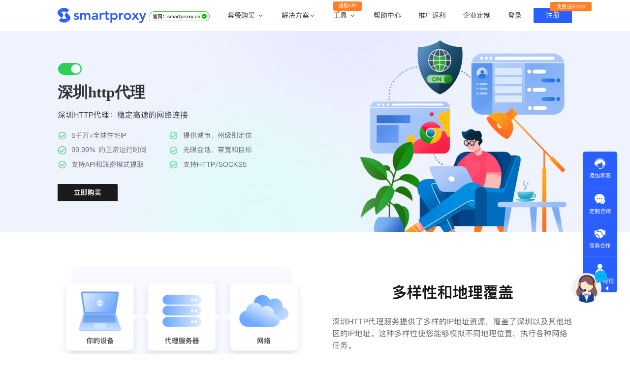

--- FILE ---
content_type: text/html; charset=utf-8
request_url: https://www.smartproxy.cn/%E6%B7%B1%E5%9C%B3http%E4%BB%A3%E7%90%86
body_size: 16590
content:
<!DOCTYPE html><html lang="cn"><head>
    <title>深圳HTTP代理-SmartProxy官网-可靠的的网络代理服务</title><meta charset="utf-8"><meta name="viewport" content="width=device-width, initial-scale=1, maximum-scale=1, minimum-scale=1,user-scalable=no, minimal-ui"><meta name="format-detection" content="telephone=no"><meta data-hid="charset" charset="utf-8"><meta data-hid="mobile-web-app-capable" name="mobile-web-app-capable" content="yes"><meta data-hid="apple-mobile-web-app-title" name="apple-mobile-web-app-title" content="Smartproxy"><meta data-hid="og:type" name="og:type" property="og:type" content="website"><meta data-hid="og:title" name="og:title" property="og:title" content="Smartproxy"><meta data-hid="og:site_name" name="og:site_name" property="og:site_name" content="Smartproxy"><meta data-hid="description" name="description" content="选择SmartProxy官网的深圳HTTP代理，获得可靠的网络代理服务，确保您的网络访问更稳定和快速，满足各种在线活动需求。"><meta data-hid="keywords" name="keywords" content="深圳http代理"><meta itemprop="name" content="深圳HTTP代理-SmartProxy官网-可靠的的网络代理服务"><meta name="twitter:title" content="深圳HTTP代理-SmartProxy官网-可靠的的网络代理服务"><meta name="og:title" content="深圳HTTP代理-SmartProxy官网-可靠的的网络代理服务"><meta name="twitter:description" content="选择SmartProxy官网的深圳HTTP代理，获得可靠的网络代理服务，确保您的网络访问更稳定和快速，满足各种在线活动需求。"><meta name="og:description" content="选择SmartProxy官网的深圳HTTP代理，获得可靠的网络代理服务，确保您的网络访问更稳定和快速，满足各种在线活动需求。"><link rel="icon" type="image/x-icon" href="/favicon.ico"><link data-hid="shortcut-icon" rel="shortcut icon" href="/_nuxt/icons/icon_64x64.db18f6.png"><link data-hid="apple-touch-icon" rel="apple-touch-icon" href="/_nuxt/icons/icon_512x512.db18f6.png" sizes="512x512"><link rel="manifest" href="/_nuxt/manifest.e98b9e47.json" data-hid="manifest"><link rel="alternate" href="https://www.smartproxy.org/" hreflang="en"><link rel="alternate" href="https://www.smartproxy.ai/" hreflang="en"><link rel="alternate" href="https://www.smartproxy.ca/" hreflang="en"><link rel="alternate" href="https://www.smartproxy.es/" hreflang="es"><link rel="alternate" href="https://www.smartproxy.fr/" hreflang="fr"><link rel="alternate" href="https://www.smartproxy.tw/" hreflang="zh-Hant"><link rel="alternate" href="https://www.smartproxy.id/" hreflang="id"><link rel="alternate" href="https://www.smartproxy.in/" hreflang="hi"><link rel="alternate" href="https://www.smartproxy.it/" hreflang="it"><link rel="alternate" href="https://www.smartproxy.jp/" hreflang="ja"><link rel="alternate" href="https://www.smartproxy.kr/" hreflang="ko"><link rel="alternate" href="https://www.smartproxy.ma/" hreflang="ar"><link rel="alternate" href="https://www.smartproxy.mx/" hreflang="es-MX"><link rel="alternate" href="https://www.smartproxy.nl/" hreflang="nl"><link rel="alternate" href="https://www.smartproxy.ph/" hreflang="fil-PH"><link rel="alternate" href="https://www.smartproxy.ru/" hreflang="ru"><link rel="alternate" href="https://www.smartproxy.se/" hreflang="sv"><link rel="alternate" href="https://www.smartproxy.hk/" hreflang="zh-HK"><link rel="alternate" href="https://www.smartproxy.vn/" hreflang="vi"><link rel="alternate" hreflang="x-default" href="https://www.smartproxy.cn/%E6%B7%B1%E5%9C%B3http%E4%BB%A3%E7%90%86"><link rel="canonical" href="https://www.smartproxy.cn/深圳http代理/"><script data-n-head="ssr" src="https://hm.baidu.com/hm.js?2da26d9659b17ab870d42093701e4508" async="" defer=""></script><script data-n-head="ssr" src="https://lib.baomitu.com/echarts/5.0.2/echarts.common.js" async="" defer=""></script><script data-n-head="ssr" src="/js/ie.js" type="text/javascript" async="" defer="" charset="utf-8"></script><script data-n-head="ssr" src="/js/flexible.js" type="text/javascript"></script><script data-n-head="ssr" src="https://bqq.gtimg.com/da_market/aes.js" async=""></script><script data-n-head="ssr" src="https://www.googletagmanager.com/gtag/js?id=AW-10967626642" async=""></script><link rel="preload" href="/_nuxt/0e1a00d.js" as="script"><link rel="preload" href="/_nuxt/3e7ebaf.js" as="script"><link rel="preload" href="/_nuxt/css/9b305cf.css" as="style"><link rel="preload" href="/_nuxt/36ac35d.js" as="script"><link rel="preload" href="/_nuxt/b9dd734.js" as="script"><link rel="stylesheet" href="/_nuxt/css/9b305cf.css">
  </head>
  <body>
    <div data-server-rendered="true" id="__nuxt"><!----><div id="__layout"><div class="default" data-v-7f11bc84=""><div class="keyword" data-v-7f11bc84=""><div class="navigation" data-v-9ce495b2=""><div class="size_web" style="width:19.35483870967742rem;display:;" data-v-9ce495b2=""><a href="/" class="logo nuxt-link-active" data-v-9ce495b2=""><img alt="smartproxy" src="/_nuxt/img/logo1.1af8601.png" class="logo_icon" data-v-9ce495b2=""></a> <div class="nav" data-v-9ce495b2=""><a href="/buy/dynamic" data-v-9ce495b2="">套餐购买
        <img alt="smartproxy" src="[data-uri]" class="sanjiao" data-v-9ce495b2=""></a> <!----> <ul class="sub_nav sub3" style="transform: translateY(-1px)" data-v-9ce495b2=""><li data-v-9ce495b2=""><a href="/buy/dynamic" class="son" data-v-9ce495b2="">动态住宅代理
            <img alt="smartproxy" src="/_nuxt/img/head_free1000.54b5bd3.png" class="icon icon1000" data-v-9ce495b2=""></a></li> <li data-v-9ce495b2=""><a href="/buy/static" class="son" data-v-9ce495b2="">静态住宅代理</a></li></ul></div> <div class="nav" data-v-9ce495b2=""><a href="/solution/dynamic" data-v-9ce495b2="">解决方案</a> <img alt="smartproxy" src="[data-uri]" class="sanjiao" data-v-9ce495b2=""> <ul class="sub_nav sub3" style="left: -57px; transform: translateY(-1px)" data-v-9ce495b2=""><li data-v-9ce495b2=""><a href="/solution/dynamic" class="son" data-v-9ce495b2="">动态住宅代理
            <img alt="smartproxy" src="[data-uri]" class="icon hot1" data-v-9ce495b2=""></a></li> <li data-v-9ce495b2=""><a href="/solution/static" class="son" data-v-9ce495b2="">静态住宅代理
            <img alt="smartproxy" src="[data-uri]" class="icon hot2" data-v-9ce495b2=""></a></li></ul></div> <div class="nav" data-v-9ce495b2=""><a href="/instrument/account" data-v-9ce495b2="">工具
        <img alt="smartproxy" src="[data-uri]" class="sanjiao" data-v-9ce495b2=""></a> <div class="sign" data-v-9ce495b2="">提取API</div> <ul class="sub_nav sub2" data-v-9ce495b2=""><li data-v-9ce495b2=""><a href="/instrument/account" class="son" data-v-9ce495b2="">账密提取
            <img alt="smartproxy" src="[data-uri]" class="icon hot1" data-v-9ce495b2=""></a></li> <li data-v-9ce495b2=""><a href="/instrument/api" class="son" data-v-9ce495b2="">API提取</a></li> <li data-v-9ce495b2=""><a href="/instrument/country" class="son" data-v-9ce495b2="">全球地区</a></li></ul></div> <a href="/help" class="nav" data-v-9ce495b2="">
      帮助中心
    </a> <a href="/promotion" class="nav" data-v-9ce495b2="">
      推广返利
    </a> <a href="/customization" class="nav" data-v-9ce495b2="">
      企业定制
    </a> <div class="btn_area" data-v-9ce495b2=""><a href="/login" class="nav login" data-v-9ce495b2=""><span data-v-9ce495b2="">登录</span></a> <a href="/regist" class="regist" data-v-9ce495b2="">注册</a> <div class="free" style="display:;" data-v-9ce495b2="">免费送500M</div> <div class="login" style="display:none;" data-v-9ce495b2=""><a href="/usercenter/main" class="phone" data-v-9ce495b2="">用户名</a> <span class="logout" data-v-9ce495b2="">退出</span></div></div></div> <div class="size_phone" data-v-9ce495b2=""><div class="phone_header" data-v-9ce495b2=""><a href="/" class="logo nuxt-link-active" data-v-9ce495b2=""><img alt="smartproxy" src="/_nuxt/img/logo1.1af8601.png" class="logo_icon" data-v-9ce495b2=""></a> <img alt="smartproxy" src="[data-uri]" class="menu" data-v-9ce495b2=""></div> <div class="phone_nav" data-v-9ce495b2=""><div class="phone_header" data-v-9ce495b2=""><div class="logo_icon" data-v-9ce495b2=""><img alt="smartproxy" src="/_nuxt/img/logo.4a339a9.png" class="logo2" data-v-9ce495b2=""></div> <img alt="smartproxy" src="[data-uri]" class="menu" data-v-9ce495b2=""></div> <!----> <div class="btns" style="display:;" data-v-9ce495b2=""><a href="/regist" class="btn reg" data-v-9ce495b2="">注册</a> <a href="/login" class="btn" data-v-9ce495b2="">登录</a></div> <div class="login_info" style="display:none;" data-v-9ce495b2=""><a href="javascript:void(0)" data-v-9ce495b2="">用户名</a> <img alt="smartproxy" src="/_nuxt/img/logout.c99d1ff.png" data-v-9ce495b2=""></div></div></div></div> <!----> <div class="tools" data-v-74b2f0f5=""><div class="mainContent" data-v-74b2f0f5=""><div class="banner" data-v-74b2f0f5=""><div class="icon_box" data-v-74b2f0f5=""><img alt="深圳http代理" src="/_nuxt/img/banner_icon.fd38cf8.png" class="banner_icon animate__animated animate__backInRight animate__delay-1s" data-v-74b2f0f5=""></div> <div class="content" data-v-74b2f0f5=""><div class="w1200" data-v-74b2f0f5=""><div class="btn_icon animate__animated animate__fadeInDown animate__delay-1s" data-v-74b2f0f5=""></div> <h1 class="title animate__animated animate__fadeInDown animate__delay-1s" data-v-74b2f0f5="">深圳http代理</h1> <h3 class="sub animate__animated animate__fadeInDown animate__delay-2s" data-v-74b2f0f5="">深圳HTTP代理：稳定高速的网络连接</h3> <div class="list" data-v-74b2f0f5=""><div class="item animate__animated animate__zoomIn" data-v-74b2f0f5="">5千万+全球住宅IP</div><div class="item animate__animated animate__zoomIn" data-v-74b2f0f5="">提供城市、州级别定位</div><div class="item animate__animated animate__zoomIn" data-v-74b2f0f5="">99.99% 的正常运行时间</div><div class="item animate__animated animate__zoomIn" data-v-74b2f0f5="">无限会话、带宽和目标</div><div class="item animate__animated animate__zoomIn" data-v-74b2f0f5="">支持API和账密模式提取</div><div class="item animate__animated animate__zoomIn" data-v-74b2f0f5="">支持HTTP/SOCKS5</div></div> <a href="/buy/dynamic" data-v-74b2f0f5=""><div class="buy" data-v-74b2f0f5="">立即购买</div></a></div></div></div> <section class="section" data-v-74b2f0f5=""><div class="reason" data-v-74b2f0f5=""><img src="/_nuxt/img/section1_pic.b4b500d.png" alt="深圳http代理" class="reason_icon" data-v-74b2f0f5=""> <div class="list" data-v-74b2f0f5=""><h2 class="title wow animate__animated animate__fadeInDown animate__delay-1s" data-v-74b2f0f5="">多样性和地理覆盖</h2> <div class="det" data-v-74b2f0f5="">深圳HTTP代理服务提供了多样的IP地址资源，覆盖了深圳以及其他地区的IP地址。这种多样性使您能够模拟不同地理位置，执行各种网络任务。</div></div></div> <div class="reason" data-v-74b2f0f5=""><div class="list list2" data-v-74b2f0f5=""><h2 class="title wow animate__animated animate__fadeInDown animate__delay-1s" data-v-74b2f0f5="">速度和性能</h2> <div class="det" data-v-74b2f0f5="">深圳HTTP代理通常由高性能服务器支持，以确保快速且稳定的连接。这对于需要高速下载、流媒体观看或其他网络活动的用户来说非常重要。</div></div> <img src="/_nuxt/img/section_pic2.46b9172.png" alt="深圳http代理" class="reason_icon2" data-v-74b2f0f5=""></div></section> <div class="agencyScheme" style="padding-top:60px;" data-v-94c022ea="" data-v-74b2f0f5=""><!----> <!----> <div class="componentTitle wow animate__animated animate__fadeInDown animate__delay-1s" data-v-94c022ea="">海外IP代理类型</div> <div class="main" data-v-94c022ea=""><div class="scheme wow animate__animated animate__delay-1s animate__backInLeft" data-v-94c022ea=""><div class="scheme_header" data-v-94c022ea=""><img src="/_nuxt/img/change.b053aed.png" width="32" height="32" alt="smartproxy" data-v-94c022ea=""> <span data-v-94c022ea="">动态住宅代理</span></div> <p data-v-94c022ea="">动态住宅代理来自世界各个国家地区的真实家庭住宅IP，无限并发会话、可定位国家、城市、ip有效期、不限带宽，只按照流量计费，不收取额外费用。</p> <ul data-v-94c022ea=""><li data-v-94c022ea=""><img src="/_nuxt/img/box_yes.11fed0c.png" width="20" height="20" alt="smartproxy" data-v-94c022ea=""> <span data-v-94c022ea="">城市和州级定位</span></li><li data-v-94c022ea=""><img src="/_nuxt/img/box_yes.11fed0c.png" width="20" height="20" alt="smartproxy" data-v-94c022ea=""> <span data-v-94c022ea="">无限会话、带宽和目标</span></li><li data-v-94c022ea=""><img src="/_nuxt/img/box_yes.11fed0c.png" width="20" height="20" alt="smartproxy" data-v-94c022ea=""> <span data-v-94c022ea="">自定义IP时长</span></li><li data-v-94c022ea=""><img src="/_nuxt/img/box_yes.11fed0c.png" width="20" height="20" alt="smartproxy" data-v-94c022ea=""> <span data-v-94c022ea="">支持API和账密模式提取</span></li></ul> <div class="handle" data-v-94c022ea=""><span data-v-94c022ea="">最适合:</span> <div class="handle_text" data-v-94c022ea="">跨境电商、社交媒体、广告验证、品牌保护、市场调查、旅费信息整合、搜索引擎优化、网站测试、收集股市数据、邮件保护</div></div> <a href="/buy/dynamic" class="scheme_btn" data-v-94c022ea="">购买动态住宅IP</a></div><div class="scheme wow animate__animated animate__delay-1s animate__backInRight" data-v-94c022ea=""><div class="scheme_header" data-v-94c022ea=""><img src="/_nuxt/img/static.5d33cf5.png" width="32" height="32" alt="smartproxy" data-v-94c022ea=""> <span data-v-94c022ea="">静态住宅代理</span></div> <p data-v-94c022ea="">静态住宅代理又称运营商IP/原生IP，是海外运营商计划分配给家庭用户，空闲下来的IP，属性是住宅ip，这种资源价格昂贵、资源稀缺、IP纯净度较高。</p> <ul data-v-94c022ea=""><li data-v-94c022ea=""><img src="/_nuxt/img/box_yes.11fed0c.png" width="20" height="20" alt="smartproxy" data-v-94c022ea=""> <span data-v-94c022ea="">优质ISP提供商</span></li><li data-v-94c022ea=""><img src="/_nuxt/img/box_yes.11fed0c.png" width="20" height="20" alt="smartproxy" data-v-94c022ea=""> <span data-v-94c022ea="">不限带宽</span></li><li data-v-94c022ea=""><img src="/_nuxt/img/box_yes.11fed0c.png" width="20" height="20" alt="smartproxy" data-v-94c022ea=""> <span data-v-94c022ea="">真正的住宅IP</span></li><li data-v-94c022ea=""><img src="/_nuxt/img/box_yes.11fed0c.png" width="20" height="20" alt="smartproxy" data-v-94c022ea=""> <span data-v-94c022ea="">覆盖36个以上的国家和地区</span></li><li data-v-94c022ea=""><img src="/_nuxt/img/box_yes.11fed0c.png" width="20" height="20" alt="smartproxy" data-v-94c022ea=""> <span data-v-94c022ea="">支持HTTP/SOCKS5</span></li></ul> <div class="handle" data-v-94c022ea=""><span data-v-94c022ea="">最适合:</span> <div class="handle_text" data-v-94c022ea="">社交平台养号、电商运营、广告投放</div></div> <a href="/buy/static" class="scheme_btn" data-v-94c022ea="">购买静态住宅IP</a></div></div></div> <div class="section peizi" data-v-74b2f0f5=""><h2 class="title wow animate__animated animate__fadeInDown animate__delay-1s" data-v-74b2f0f5="">如何配置海外IP？</h2> <div class="setList" data-v-74b2f0f5=""><a href="/novice/314.html" class="item  wow animate__animated animate__fadeInUp animate__delay-0s" data-v-74b2f0f5=""><img src="https://gz-http-proxy-1330945589.cos.ap-guangzhou.myqcloud.com/smartproxycn/smart.png" alt="深圳http代理" class="article_img" data-v-74b2f0f5=""> <h3 class="article_title" data-v-74b2f0f5="">Hubstudio指纹浏览器使用Smartproxy教程</h3> <div class="det" data-v-74b2f0f5="">Hubstudio指纹浏览器，主要实现：批量管理账号, 提供无限量永久免费的浏览器指纹环境，并且提供自动化操作和团队协作功能，能大力提高工作效率 。</div> <div class="learn_more" data-v-74b2f0f5="">了解更多</div></a><a href="/novice/397.html" class="item  wow animate__animated animate__fadeInUp animate__delay-1s" data-v-74b2f0f5=""><img src="https://gz-http-proxy-1330945589.cos.ap-guangzhou.myqcloud.com/static/article/lQLPJxjs3QLNw_QyRrC1D_lMpG42pAOniJtAAGAA_70_50.png" alt="深圳http代理" class="article_img" data-v-74b2f0f5=""> <h3 class="article_title" data-v-74b2f0f5="">洋淘指纹浏览器使用Smartproxy教程</h3> <div class="det" data-v-74b2f0f5="">洋淘浏览器是一款免费的指纹浏览器,支持多窗口多IP,杜绝账户因关联问题导致被封</div> <div class="learn_more" data-v-74b2f0f5="">了解更多</div></a><a href="/novice/56103.html" class="item  wow animate__animated animate__fadeInUp animate__delay-2s" data-v-74b2f0f5=""><img src="https://haiwai-httpproxy-1330945589.cos.accelerate.myqcloud.com/article/202507/c3ad7088a3be3dc87112f3b872c8aac3.png" alt="深圳http代理" class="article_img" data-v-74b2f0f5=""> <h3 class="article_title" data-v-74b2f0f5="">Smartproxy怎么使用缓存代理</h3> <div class="det" data-v-74b2f0f5="">Smartproxy怎么使用缓存代理</div> <div class="learn_more" data-v-74b2f0f5="">了解更多</div></a><a href="/novice/311.html" class="item  wow animate__animated animate__fadeInUp animate__delay-3s" data-v-74b2f0f5=""><img src="https://gz-http-proxy-1330945589.cos.ap-guangzhou.myqcloud.com/smartproxycn/smart.png" alt="深圳http代理" class="article_img" data-v-74b2f0f5=""> <h3 class="article_title" data-v-74b2f0f5="">Win10丨搜狗浏览器如何设置HTTP代理？</h3> <div class="det" data-v-74b2f0f5="">Win10丨搜狗浏览器如何设置HTTP代理？</div> <div class="learn_more" data-v-74b2f0f5="">了解更多</div></a></div></div> <div class="application_article" data-v-d1ccf964="" data-v-74b2f0f5=""><div class="article" data-v-d1ccf964=""><h2 data-v-d1ccf964="">为什么选择Smartproxy海外IP？</h2> <ul data-v-d1ccf964=""><li class="wow animate__fadeInUp animate__delay-1s" data-v-d1ccf964=""><img src="/_nuxt/img/function_logo.bd3c882.png" width="72" height="72" alt="smartproxy" data-v-d1ccf964=""> <div class="text_section" data-v-d1ccf964=""><div class="article_text" data-v-d1ccf964="">企业级解决方案</div> <p data-v-d1ccf964="">Smartproxy的HTTP代理采用智能网络抓取和整合技术算法以实现更高的成功率</p></div></li><li class="wow animate__fadeInUp animate__delay-2s" data-v-d1ccf964=""><img src="/_nuxt/img/number_logo.2c1d35f.png" width="72" height="72" alt="smartproxy" data-v-d1ccf964=""> <div class="text_section" data-v-d1ccf964=""><div class="article_text" data-v-d1ccf964="">无限数量的目标</div> <p data-v-d1ccf964="">对您的任何目标都没有限制或约束，使任何抓取工作更加顺畅</p></div></li><li class="wow animate__fadeInUp animate__delay-3s" data-v-d1ccf964=""><img src="/_nuxt/img/agency_logo.96e184c.png" width="72" height="72" alt="smartproxy" data-v-d1ccf964=""> <div class="text_section" data-v-d1ccf964=""><div class="article_text" data-v-d1ccf964="">代理池增长</div> <p data-v-d1ccf964="">我们确保Smartproxy的HTTP代理稳定可靠并不断努力扩大代理IP池大小以满足每个客户的需求</p></div></li><li class="wow animate__fadeInUp animate__delay-4s" data-v-d1ccf964=""><img src="/_nuxt/img/support_logo.fec46e8.png" width="72" height="72" alt="smartproxy" data-v-d1ccf964=""> <div class="text_section" data-v-d1ccf964=""><div class="article_text" data-v-d1ccf964="">7*24支持</div> <p data-v-d1ccf964="">我们的客户可以随时联系我们，我们将响应他们的紧急需求</p></div></li></ul></div></div> <div class="section" data-v-74b2f0f5=""><h2 class="title wow animate__animated animate__fadeInDown animate__delay-1s" data-v-74b2f0f5="">海外IP满足多种应用场景</h2> <div class="scene" data-v-74b2f0f5=""><div class="item  wow animate__animated animate__fadeInUp animate__delay-0s" data-v-74b2f0f5=""><img src="/_nuxt/img/scene1.a6b82c8.png" alt="深圳http代理" data-v-74b2f0f5=""> <div class="intro" data-v-74b2f0f5=""><h3 class="title" data-v-74b2f0f5="">电子商务</h3> <div class="detail" data-v-74b2f0f5="">使用Smartproxy海外IP检索公共电子商务数据以增强竞争情报和对电子商务市场的了解。</div></div></div><div class="item  wow animate__animated animate__fadeInUp animate__delay-1s" data-v-74b2f0f5=""><img src="/_nuxt/img/scene2.852a590.png" alt="深圳http代理" data-v-74b2f0f5=""> <div class="intro" data-v-74b2f0f5=""><h3 class="title" data-v-74b2f0f5="">广告验证</h3> <div class="detail" data-v-74b2f0f5="">Smartproxy海外IP是检查向全球不同受众展示广告的效果的更有效工具。</div></div></div><div class="item  wow animate__animated animate__fadeInUp animate__delay-2s" data-v-74b2f0f5=""><img src="/_nuxt/img/scene3.fd123ee.png" alt="深圳http代理" data-v-74b2f0f5=""> <div class="intro" data-v-74b2f0f5=""><h3 class="title" data-v-74b2f0f5="">品牌保护</h3> <div class="detail" data-v-74b2f0f5="">通过Smartproxy海外IP，可以大规模监控网络以保护您的知识产权。</div></div></div><div class="item  wow animate__animated animate__fadeInUp animate__delay-3s" data-v-74b2f0f5=""><img src="/_nuxt/img/scene4.bfb7db3.png" alt="深圳http代理" data-v-74b2f0f5=""> <div class="intro" data-v-74b2f0f5=""><h3 class="title" data-v-74b2f0f5="">市场调查</h3> <div class="detail" data-v-74b2f0f5="">市场研究服务提供对市场趋势的全面和最新洞察，帮助企业制定战略、拓展新市场并增加利润。</div></div></div><div class="item  wow animate__animated animate__fadeInUp animate__delay-4s" data-v-74b2f0f5=""><img src="/_nuxt/img/scene5.ef2b3cb.png" alt="深圳http代理" data-v-74b2f0f5=""> <div class="intro" data-v-74b2f0f5=""><h3 class="title" data-v-74b2f0f5="">搜索引擎优化</h3> <div class="detail" data-v-74b2f0f5="">利用公共SERP数据跟踪排名提高品牌的在线知名度。使用Smartproxy海外IP从搜索引擎检索实时数据。</div></div></div><div class="item  wow animate__animated animate__fadeInUp animate__delay-5s" data-v-74b2f0f5=""><img src="/_nuxt/img/scene6.0e1baf1.png" alt="深圳http代理" data-v-74b2f0f5=""> <div class="intro" data-v-74b2f0f5=""><h3 class="title" data-v-74b2f0f5="">社交媒体</h3> <div class="detail" data-v-74b2f0f5="">使用Smartproxy海外IP自由管理和开发您的帐号，释放社交媒体的全部潜力。</div></div></div></div></div> <section class="section" data-v-74b2f0f5=""><h2 class="title wow animate__animated animate__fadeInDown animate__delay-1s" data-v-74b2f0f5="">海外IP资源地区覆盖</h2> <div class="areas" data-v-74b2f0f5=""></div></section> <section class="section comment" data-v-74b2f0f5=""><h2 class="title" data-v-74b2f0f5="">看看用户如何评价我们</h2> <div class="lunbo" data-v-74b2f0f5=""><div style="width:100%;" data-v-74b2f0f5=""><div class="swiper-wrapper" data-v-74b2f0f5=""><div class="swiper-slide swiper-item" data-v-74b2f0f5=""><div class="speach" data-v-74b2f0f5="">作为入行不久的小白，上手使用Smart proxy会有一定的难度，这边的客服人员/技术支持人员非常有耐心，并且非常专业，很快就上手了，使用体验整体感觉还是不错的，非常推荐身边的同行使用。</div> <div class="people_info" data-v-74b2f0f5=""><img src="/_nuxt/img/people1.70ff879.png" alt="深圳http代理" class="people_head" data-v-74b2f0f5=""> <span data-v-74b2f0f5="">小美同学</span></div></div><div class="swiper-slide swiper-item" data-v-74b2f0f5=""><div class="speach" data-v-74b2f0f5="">作为一家跨境电商的资深运营，在海外的电商平台上面经营着多个店铺，因此对海外IP代理这一块有着强烈的需求，曾经尝试了多个知名的IP代理服务商，不是断网就是卡，要么就是不稳定，非常影响使用效果，体验很差，Smartproxy 很好解决了以上的问题，使用效果较好，体验不错，值得推荐。</div> <div class="people_info" data-v-74b2f0f5=""><img src="/_nuxt/img/people2.fee90c8.png" alt="深圳http代理" class="people_head" data-v-74b2f0f5=""> <span data-v-74b2f0f5="">王伟</span></div></div><div class="swiper-slide swiper-item" data-v-74b2f0f5=""><div class="speach" data-v-74b2f0f5="">Smart proxy使用了很多年了，他们这边的海外代理不仅数量大、更新快、覆盖地区多、IP纯净度高，网络连接速度快，同时客服/技术支持响应的速度快，整体上来说还是比较满意的。</div> <div class="people_info" data-v-74b2f0f5=""><img src="/_nuxt/img/people3.65e12ef.png" alt="深圳http代理" class="people_head" data-v-74b2f0f5=""> <span data-v-74b2f0f5="">Lucille</span></div></div></div></div></div></section> <section class="section" data-v-74b2f0f5=""><h2 class="title wow animate__animated animate__fadeInDown animate__delay-1s" data-v-74b2f0f5="">了解海外IP的更多信息</h2> <div class="infos" data-v-74b2f0f5=""><div class="item" data-v-74b2f0f5=""><img src="[data-uri]" alt="深圳http代理" data-v-74b2f0f5=""> <a href="/%E6%B8%A0%E9%81%93%E6%9F%A5" data-v-74b2f0f5="">渠道查</a></div><div class="item" data-v-74b2f0f5=""><img src="[data-uri]" alt="深圳http代理" data-v-74b2f0f5=""> <a href="/%E6%B8%AF%E5%8C%BAip%E5%9C%B0%E5%9D%80" data-v-74b2f0f5="">港区ip地址</a></div><div class="item" data-v-74b2f0f5=""><img src="[data-uri]" alt="深圳http代理" data-v-74b2f0f5=""> <a href="/%E6%B8%AF%E6%BE%B3%E5%8F%B0%E5%8E%9F%E7%94%9Fip" data-v-74b2f0f5="">港澳台原生ip</a></div><div class="item" data-v-74b2f0f5=""><img src="[data-uri]" alt="深圳http代理" data-v-74b2f0f5=""> <a href="/%E6%B8%B8%E6%88%8F%E5%B7%A5%E4%BD%9C%E5%AE%A4%E4%BB%A3%E7%90%86ip" data-v-74b2f0f5="">游戏工作室代理ip</a></div><div class="item" data-v-74b2f0f5=""><img src="[data-uri]" alt="深圳http代理" data-v-74b2f0f5=""> <a href="/%E6%B8%B8%E6%88%8F%E4%BB%A3%E7%90%86ip" data-v-74b2f0f5="">游戏代理ip</a></div><div class="item" data-v-74b2f0f5=""><img src="[data-uri]" alt="深圳http代理" data-v-74b2f0f5=""> <a href="/%E6%B8%B8%E6%88%8Fip%E4%BB%A3%E7%90%86" data-v-74b2f0f5="">游戏ip代理</a></div><div class="item" data-v-74b2f0f5=""><img src="[data-uri]" alt="深圳http代理" data-v-74b2f0f5=""> <a href="/%E6%B9%96%E5%8D%97%E4%BB%A3%E7%90%86ip" data-v-74b2f0f5="">湖南代理ip</a></div><div class="item" data-v-74b2f0f5=""><img src="[data-uri]" alt="深圳http代理" data-v-74b2f0f5=""> <a href="/%E6%BE%B3%E5%A4%A7%E5%88%A9%E4%BA%9A%E4%BD%8F%E5%AE%85ip" data-v-74b2f0f5="">澳大利亚住宅ip</a></div><div class="item" data-v-74b2f0f5=""><img src="[data-uri]" alt="深圳http代理" data-v-74b2f0f5=""> <a href="/%E6%BE%B3%E5%A4%A7%E5%88%A9%E4%BA%9A%E5%8E%9F%E7%94%9Fip" data-v-74b2f0f5="">澳大利亚原生ip</a></div><div class="item" data-v-74b2f0f5=""><img src="[data-uri]" alt="深圳http代理" data-v-74b2f0f5=""> <a href="/%E6%BE%B3%E5%A4%A7%E5%88%A9%E4%BA%9A%E9%9D%99%E6%80%81ip" data-v-74b2f0f5="">澳大利亚静态ip</a></div><div class="item" data-v-74b2f0f5=""><img src="[data-uri]" alt="深圳http代理" data-v-74b2f0f5=""> <a href="/%E6%B5%B7%E9%87%8Fip%E4%BB%A3%E7%90%86" data-v-74b2f0f5="">海量ip代理</a></div><div class="item" data-v-74b2f0f5=""><img src="[data-uri]" alt="深圳http代理" data-v-74b2f0f5=""> <a href="/%E6%B5%B7%E5%A4%96socks5%E4%BB%A3%E7%90%86ip" data-v-74b2f0f5="">海外socks5代理ip</a></div><div class="item" data-v-74b2f0f5=""><img src="[data-uri]" alt="深圳http代理" data-v-74b2f0f5=""> <a href="/%E6%B5%B7%E5%A4%96socks5%E4%BB%A3%E7%90%86ip%E8%B4%AD%E4%B9%B0" data-v-74b2f0f5="">海外socks5代理ip购买</a></div><div class="item" data-v-74b2f0f5=""><img src="[data-uri]" alt="深圳http代理" data-v-74b2f0f5=""> <a href="/%E6%B5%B7%E5%A4%96sock5%E4%BB%A3%E7%90%86" data-v-74b2f0f5="">海外sock5代理</a></div><div class="item" data-v-74b2f0f5=""><img src="[data-uri]" alt="深圳http代理" data-v-74b2f0f5=""> <a href="/%E6%B5%B7%E5%A4%96s5" data-v-74b2f0f5="">海外s5</a></div><div class="item" data-v-74b2f0f5=""><img src="[data-uri]" alt="深圳http代理" data-v-74b2f0f5=""> <a href="/%E6%B5%B7%E5%A4%96s5%E4%BB%A3%E7%90%86" data-v-74b2f0f5="">海外s5代理</a></div><div class="item" data-v-74b2f0f5=""><img src="[data-uri]" alt="深圳http代理" data-v-74b2f0f5=""> <a href="/%E6%B5%B7%E5%A4%96s5%E4%BB%A3%E7%90%86%E8%B4%AD%E4%B9%B0" data-v-74b2f0f5="">海外s5代理购买</a></div><div class="item" data-v-74b2f0f5=""><img src="[data-uri]" alt="深圳http代理" data-v-74b2f0f5=""> <a href="/%E6%B5%B7%E5%A4%96proxy" data-v-74b2f0f5="">海外proxy</a></div><div class="item" data-v-74b2f0f5=""><img src="[data-uri]" alt="深圳http代理" data-v-74b2f0f5=""> <a href="/%E6%B5%B7%E5%A4%96ip%E8%B4%AD%E4%B9%B0" data-v-74b2f0f5="">海外ip购买</a></div><div class="item" data-v-74b2f0f5=""><img src="[data-uri]" alt="深圳http代理" data-v-74b2f0f5=""> <a href="/%E6%B5%B7%E5%A4%96ip%E8%AF%95%E7%94%A8" data-v-74b2f0f5="">海外ip试用</a></div><div class="item" data-v-74b2f0f5=""><img src="[data-uri]" alt="深圳http代理" data-v-74b2f0f5=""> <a href="/%E6%B5%B7%E5%A4%96ip%E8%8A%82%E7%82%B9" data-v-74b2f0f5="">海外ip节点</a></div><div class="item" data-v-74b2f0f5=""><img src="[data-uri]" alt="深圳http代理" data-v-74b2f0f5=""> <a href="/%E6%B5%B7%E5%A4%96ip%E6%B3%A8%E5%86%8C" data-v-74b2f0f5="">海外ip注册</a></div><div class="item" data-v-74b2f0f5=""><img src="[data-uri]" alt="深圳http代理" data-v-74b2f0f5=""> <a href="/%E6%B5%B7%E5%A4%96ip%E6%B1%A0" data-v-74b2f0f5="">海外ip池</a></div><div class="item" data-v-74b2f0f5=""><img src="[data-uri]" alt="深圳http代理" data-v-74b2f0f5=""> <a href="/%E6%B5%B7%E5%A4%96ip%E6%80%8E%E4%B9%88%E5%BC%84" data-v-74b2f0f5="">海外ip怎么弄</a></div><div class="item" data-v-74b2f0f5=""><img src="[data-uri]" alt="深圳http代理" data-v-74b2f0f5=""> <a href="/%E6%B5%B7%E5%A4%96ip%E5%A4%9A%E5%B0%91%E9%92%B1" data-v-74b2f0f5="">海外ip多少钱</a></div></div></section> <section class="section news" data-v-74b2f0f5=""><h2 class="title wow animate__animated animate__fadeInDown animate__delay-1s" data-v-74b2f0f5="">海外IP相关资讯</h2> <div class="list" data-v-74b2f0f5=""></div></section> <section class="section" data-v-74b2f0f5=""><h2 class="title" data-v-74b2f0f5="">海外IP常见问答</h2> <div class="faq" data-v-74b2f0f5=""><div class="t-collapse" data-v-74b2f0f5=""><div class="t-collapse-panel" data-v-74b2f0f5=""><div class="t-collapse-panel__wrapper"><div class="t-collapse-panel__header t-is-clickable"><div class="t-collapse-panel__header-left"></div><div class="t-collapse-panel__header-content">什么是深圳HTTP代理服务？</div><div class="t-collapse-panel__header--blank"></div><div class="t-collapse-panel__header-right"><div class="t-collapse-panel__header-right-content"></div><div class="t-collapse-panel__icon t-collapse-panel__icon--right "><div class="expand_icon" data-v-74b2f0f5=""></div></div></div></div><div class="t-collapse-panel__body" style="display:none;"><div class="t-collapse-panel__content"> 
            深圳HTTP代理服务是一种允许您在互联网上匿名浏览、访问受限制的网站以及提高网络安全性的服务。
          </div></div></div></div><div class="t-collapse-panel" data-v-74b2f0f5=""><div class="t-collapse-panel__wrapper"><div class="t-collapse-panel__header t-is-clickable"><div class="t-collapse-panel__header-left"></div><div class="t-collapse-panel__header-content">深圳HTTP代理如何保护隐私？</div><div class="t-collapse-panel__header--blank"></div><div class="t-collapse-panel__header-right"><div class="t-collapse-panel__header-right-content"></div><div class="t-collapse-panel__icon t-collapse-panel__icon--right "><div class="expand_icon" data-v-74b2f0f5=""></div></div></div></div><div class="t-collapse-panel__body" style="display:none;"><div class="t-collapse-panel__content"> 
            深圳HTTP代理可以隐藏您的真实IP地址，保护您的在线隐私和身份。
          </div></div></div></div><div class="t-collapse-panel" data-v-74b2f0f5=""><div class="t-collapse-panel__wrapper"><div class="t-collapse-panel__header t-is-clickable"><div class="t-collapse-panel__header-left"></div><div class="t-collapse-panel__header-content">为什么选择SmartProxy的深圳HTTP代理服务？</div><div class="t-collapse-panel__header--blank"></div><div class="t-collapse-panel__header-right"><div class="t-collapse-panel__header-right-content"></div><div class="t-collapse-panel__icon t-collapse-panel__icon--right "><div class="expand_icon" data-v-74b2f0f5=""></div></div></div></div><div class="t-collapse-panel__body" style="display:none;"><div class="t-collapse-panel__content"> 
            我们提供高速、可靠的深圳HTTP代理，确保您的网络活动安全且不受限制，同时提供多种IP地址选择。
          </div></div></div></div></div></div></section> <div class="start_smartproxy" data-v-74b2f0f5=""><img src="/_nuxt/img/connet_bg.afde87a.png" alt="深圳http代理" data-v-74b2f0f5=""> <div class="text_cont" data-v-74b2f0f5=""><div class="text_title wow animate__animated animate__fadeInDown animate__delay-1s" data-v-74b2f0f5="">立即开始使用Smartproxy扩展您的业务</div> <div class="text_desc" data-v-74b2f0f5="">优质海外住宅代理全球IP资源提供商</div> <a href="/regist" class="regist_btn" data-v-74b2f0f5="">免费注册</a></div></div></div></div> <div data-fetch-key="data-v-54b1103a:0" class="main_footer" data-v-54b1103a=""><div class="content" data-v-54b1103a=""><div class="footer_top" data-v-54b1103a=""><div class="left" data-v-54b1103a=""><a href="/" class="logo nuxt-link-active" data-v-54b1103a=""><img alt="smartproxy" src="/_nuxt/img/logo_white.4cf0173.png" class="logo_icon" data-v-54b1103a=""></a> <div class="intro" data-v-54b1103a="">SmartProxy是大数据IP方案提供商，服务于大数据采集领域帮助企业/个人快速、高效的获取数据源，全面解决客户采集难效率慢等难题。</div> <div class="qrcode_list" data-v-54b1103a=""><div class="item" data-v-54b1103a=""><img alt="smartproxy" src="/_nuxt/img/footqr2.8be5981.png" data-v-54b1103a=""> <div class="name" data-v-54b1103a="">微信公众号</div></div> <div class="item" data-v-54b1103a=""><img alt="smartproxy" src="/_nuxt/img/footqr1.60d2e36.png" data-v-54b1103a=""> <div class="name" data-v-54b1103a="">企业定制/投诉建议</div></div></div></div> <div class="right" data-v-54b1103a=""><div class="line" data-v-54b1103a=""><div class="main_nav" data-v-54b1103a="">站点导航</div> <div class="anchor" data-v-54b1103a=""><a href="/buy/dynamic" data-v-54b1103a="">套餐购买</a></div> <div class="anchor" data-v-54b1103a=""><a href="/instrument/account" data-v-54b1103a="">账密提取</a></div> <div class="anchor" data-v-54b1103a=""><a href="/instrument/country" data-v-54b1103a="">全球地区</a></div></div> <div class="line" data-v-54b1103a=""><div class="main_nav" data-v-54b1103a="">代理服务器</div> <div class="anchor" data-v-54b1103a=""><a href="/solution/dynamic" data-v-54b1103a="">动态住宅代理</a></div> <div class="anchor" data-v-54b1103a=""><a href="/solution/static" data-v-54b1103a="">静态住宅代理</a></div></div> <div class="line" data-v-54b1103a=""><div class="main_nav" data-v-54b1103a="">帮助支持</div> <div class="anchor" data-v-54b1103a=""><a href="/help" data-v-54b1103a="">帮助中心</a></div> <div class="anchor" data-v-54b1103a=""><a href="/novice" data-v-54b1103a="">新手教程</a></div> <div class="anchor" data-v-54b1103a=""><a href="/video" data-v-54b1103a="">视频教程</a></div> <div class="anchor" data-v-54b1103a=""><a href="/problem" data-v-54b1103a="">常见问题</a></div> <div class="anchor" data-v-54b1103a=""><a href="/help/aboutus" target="_blank" data-v-54b1103a="">关于我们</a></div> <div class="anchor" data-v-54b1103a=""><a href="/agreement" target="_blank" data-v-54b1103a="">服务条款</a></div></div> <div class="line" data-v-54b1103a=""><div class="main_nav" data-v-54b1103a="">全球地区</div> <div class="anchor" data-v-54b1103a=""><a href="/area_us/" data-v-54b1103a="">美国</a></div><div class="anchor" data-v-54b1103a=""><a href="/area_gb/" data-v-54b1103a="">英国</a></div><div class="anchor" data-v-54b1103a=""><a href="/area_fr/" data-v-54b1103a="">法国</a></div><div class="anchor" data-v-54b1103a=""><a href="/area_ru/" data-v-54b1103a="">俄罗斯</a></div><div class="anchor" data-v-54b1103a=""><a href="/area_in/" data-v-54b1103a="">印度</a></div></div> <div class="line" data-v-54b1103a=""><div class="main_nav" data-v-54b1103a="">联系我们</div> <div class="contact_us" data-v-54b1103a=""><img alt="smartproxy" src="[data-uri]" data-v-54b1103a=""> <a href="mailto:support@smartproxy.cn" class="corp_info email" data-v-54b1103a="">support@smartproxy.cn</a></div> <div class="contact_us" data-v-54b1103a=""><img alt="smartproxy" src="[data-uri]" data-v-54b1103a=""> <span class="corp_info" data-v-54b1103a="">上海市崇明区堡镇堡镇南路58号</span></div></div></div></div> <div class="fenge" data-v-54b1103a=""></div> <div class="yqlj" data-v-54b1103a=""><div class="yqlj_text" data-v-54b1103a="">友情链接</div> <div class="yqlj_sub" data-v-54b1103a=""><div class="sub1 sub2 other_href" data-v-54b1103a=""><a href="https://www.adspower.net/share/SmartProxy" target="_blank" data-v-54b1103a="">AdsPower</a></div> <div class="shu" style="display:;" data-v-54b1103a="">|</div><div class="sub1 sub2 other_href" data-v-54b1103a=""><a href="https://www.bitbrowser.cn/" target="_blank" data-v-54b1103a="">比特指纹浏览器</a></div> <div class="shu" style="display:;" data-v-54b1103a="">|</div><div class="sub1 sub2 other_href" data-v-54b1103a=""><a href="https://roxybrowser.com/?code=smartproxy" target="_blank" data-v-54b1103a="">RoxyBrowser</a></div> <div class="shu" style="display:;" data-v-54b1103a="">|</div><div class="sub1 sub2 other_href" data-v-54b1103a=""><a href="https://www.eccangerp.com/" target="_blank" data-v-54b1103a="">ECCANG ERP</a></div> <div class="shu" style="display:;" data-v-54b1103a="">|</div><div class="sub1 sub2 other_href" data-v-54b1103a=""><a href="https://www.saiboyy.com/" target="_blank" data-v-54b1103a="">Saibo跨境笔记</a></div> <div class="shu" style="display:;" data-v-54b1103a="">|</div><div class="sub1 sub2 other_href" data-v-54b1103a=""><a href="https://www.forenose.com/" target="_blank" data-v-54b1103a="">前嗅大数据</a></div> <div class="shu" style="display:;" data-v-54b1103a="">|</div><div class="sub1 sub2 other_href" data-v-54b1103a=""><a href="https://www.appganhuo.com/" target="_blank" data-v-54b1103a="">APP干货铺子</a></div> <div class="shu" style="display:;" data-v-54b1103a="">|</div><div class="sub1 sub2 other_href" data-v-54b1103a=""><a href="https://www.ikj168.com/" target="_blank" data-v-54b1103a="">爱跨境一路发</a></div> <div class="shu" style="display:;" data-v-54b1103a="">|</div><div class="sub1 sub2 other_href" data-v-54b1103a=""><a href="https://bewiser1.com/" target="_blank" data-v-54b1103a="">见远导航</a></div> <div class="shu" style="display:;" data-v-54b1103a="">|</div><div class="sub1 sub2 other_href" data-v-54b1103a=""><a href="https://www.yangtao.com/" target="_blank" data-v-54b1103a="">洋淘浏览器</a></div> <div class="shu" style="display:;" data-v-54b1103a="">|</div><div class="sub1 sub2 other_href" data-v-54b1103a=""><a href="https://www.vmlogin.cc/" target="_blank" data-v-54b1103a="">VMLogin指纹浏览器</a></div> <div class="shu" style="display:;" data-v-54b1103a="">|</div><div class="sub1 sub2 other_href" data-v-54b1103a=""><a href="https://h.wandouip.com/" target="_blank" data-v-54b1103a="">豌豆代理</a></div> <div class="shu" style="display:;" data-v-54b1103a="">|</div><div class="sub1 sub2 other_href" data-v-54b1103a=""><a href="https://whoer.com/zh/" target="_blank" data-v-54b1103a="">whoer伪装度</a></div> <div class="shu" style="display:;" data-v-54b1103a="">|</div><div class="sub1 sub2 other_href" data-v-54b1103a=""><a href="https://snaptik.io/" target="_blank" data-v-54b1103a="">Snaptik</a></div> <div class="shu" style="display:;" data-v-54b1103a="">|</div><div class="sub1 sub2 other_href" data-v-54b1103a=""><a href="https://www.zying.net/" target="_blank" data-v-54b1103a="">智赢ERP</a></div> <div class="shu" style="display:none;" data-v-54b1103a="">|</div></div></div> <div class="fenge" data-v-54b1103a=""></div> <div class="beian_box" data-v-54b1103a=""><div class="left" data-v-54b1103a=""><div class="footer_bottom" data-v-54b1103a="">
          我们重视用户的隐私及安全，不会强制收集和使用用户信息，我们承诺用户数据不会和任何第三方机构进行共享，不会用于任何商业用途，我们遵守国家法律，不可用于非法途径，不能访问静态封闭网站，不跨境联网。由于政策原因，此服务在中国大陆不可用，不支持访问中国网站，感谢您的理解！
        </div> <div class="beian" data-v-54b1103a="">
          版权所有 上海圣钧信息科技有限公司 <a target="_blank" href="https://beian.miit.gov.cn/" data-v-54b1103a=""> 沪ICP备2022013962号-3</a> <img src="/_nuxt/img/ga.71ed15b.png" width="16" alt="smartproxy" class="ga" data-v-54b1103a=""> <a target="_blank" href="https://beian.mps.gov.cn/#/query/webSearch" data-v-54b1103a="">苏公网安备32011502013601号</a></div></div></div></div> <div class="size_phone" data-v-54b1103a=""><div class="size_phone_nav" data-v-54b1103a=""><div class="line_box" data-v-54b1103a=""><div class="line" data-v-54b1103a=""><div class="main_nav" data-v-54b1103a="">站点导航</div> <div class="anchor" data-v-54b1103a=""><a href="/buy/dynamic" data-v-54b1103a="">套餐购买</a></div> <div class="anchor" data-v-54b1103a=""><a href="/instrument/account" data-v-54b1103a="">账密提取</a></div> <div class="anchor" data-v-54b1103a=""><a href="/instrument/country" data-v-54b1103a="">全球地区</a></div></div> <div class="line" data-v-54b1103a=""><div class="line_item" data-v-54b1103a=""><div class="main_nav" data-v-54b1103a="">代理服务器</div> <div class="anchor" data-v-54b1103a=""><a href="/solution/dynamic" data-v-54b1103a="">动态住宅代理</a></div> <div class="anchor" data-v-54b1103a=""><a href="/solution/static" data-v-54b1103a="">静态住宅代理</a></div></div></div></div> <div class="line_box" data-v-54b1103a=""><div class="line" data-v-54b1103a=""><div class="main_nav" data-v-54b1103a="">帮助支持</div> <div class="anchor" data-v-54b1103a=""><a href="/help" data-v-54b1103a="">帮助中心</a></div> <div class="anchor" data-v-54b1103a=""><a href="/help/aboutus" target="_blank" data-v-54b1103a="">关于我们</a></div> <div class="anchor" data-v-54b1103a=""><a href="/agreement" target="_blank" data-v-54b1103a="">服务条款</a></div></div> <div class="line" data-v-54b1103a=""><div class="line_item" data-v-54b1103a=""><div class="main_nav" data-v-54b1103a="">联系我们</div> <div class="contact_us" data-v-54b1103a=""><img alt="smartproxy" src="[data-uri]" data-v-54b1103a=""> <a href="mailto:support@smartproxy.cn" class="corp_info" data-v-54b1103a="">support@smartproxy.cn</a></div> <div class="contact_us" data-v-54b1103a=""><img alt="smartproxy" src="[data-uri]" data-v-54b1103a=""> <span class="corp_info" data-v-54b1103a="">上海市崇明区堡镇堡镇南路58号</span></div></div></div></div></div> <div class="fenge" data-v-54b1103a=""></div> <a href="/" class="logo nuxt-link-active" data-v-54b1103a=""><img alt="smartproxy" src="/_nuxt/img/logo_white.4cf0173.png" class="logo_icon" data-v-54b1103a=""></a> <div class="intro" data-v-54b1103a="">
      SmartProxy是大数据IP方案提供商，服务于大数据采集领域帮助企业/个人快速、高效的获取数据源，全面解决客户采集难效率慢等难题。
    </div> <div class="qrcode_list" data-v-54b1103a=""><div class="item" data-v-54b1103a=""><img src="/_nuxt/img/footqr2.8be5981.png" alt="smartproxy" data-v-54b1103a=""> <div class="name" data-v-54b1103a="">微信公众号</div></div> <div class="item" data-v-54b1103a=""><img src="/_nuxt/img/footqr1.60d2e36.png" alt="smartproxy" data-v-54b1103a=""> <div class="name" data-v-54b1103a="">企业定制/投诉建议</div></div></div> <div class="beian" data-v-54b1103a="">
      版权所有 上海圣钧信息科技有限公司 <a target="_blank" href="https://beian.miit.gov.cn/" data-v-54b1103a=""> 沪ICP备2022013962号-3</a> <img src="/_nuxt/img/ga.71ed15b.png" width="16" alt="smartproxy" class="ga" data-v-54b1103a=""> <a target="_blank" href="https://beian.mps.gov.cn/#/query/webSearch" data-v-54b1103a="">苏公网安备32011502013601号</a></div></div> <!----></div></div> <div class="connect" data-v-0a45034f="" data-v-7f11bc84=""><a href="https://wpa1.qq.com/cqmz4Z9z?_type=wpa&amp;qidian=true" target="_blank" class="connect_item" data-v-0a45034f=""><img alt="smartproxy" src="/_nuxt/img/kefu.b31829e.png" data-v-0a45034f=""> <p data-v-0a45034f="">添加客服</p></a> <div id="qd_btn10" class="connect_item" data-v-0a45034f=""><img alt="smartproxy" src="/_nuxt/img/zixun.da9c8f5.png" data-v-0a45034f=""> <p data-v-0a45034f="">定制咨询</p></div> <a href="mailto:support@smartproxy.cn" class="connect_item hz" data-v-0a45034f=""><img alt="smartproxy" src="/_nuxt/img/hezuo.6810a84.png" data-v-0a45034f=""> <p data-v-0a45034f="">商务合作</p> <!----></a> <a class="connect_item dkh" data-v-0a45034f=""><img alt="smartproxy" src="[data-uri]" data-v-0a45034f=""> <p data-v-0a45034f="">大客户经理</p> <div class="qrcode" data-v-0a45034f=""><img alt="smartproxy" src="/_nuxt/img/footqr1.60d2e36.png" class="qrIcon" data-v-0a45034f=""></div></a></div></div></div></div><script>window.__NUXT__=(function(a,b,c,d,e,f,g,h,i,j,k,l,m,n,o,p,q,r,s,t,u,v,w,x,y,z,A,B,C,D,E,F,G,H,I,J,K,L){return {layout:"default",data:[{area_code:void 0,showType:"topic",articleInfo:{recs:[{id:2921,title:h,path:h},{id:2922,title:i,path:i},{id:2923,title:j,path:j},{id:2924,title:k,path:k},{id:2925,title:l,path:l},{id:2926,title:m,path:m},{id:2927,title:n,path:n},{id:2928,title:o,path:o},{id:2929,title:p,path:p},{id:2930,title:q,path:q},{id:2919,title:r,path:r},{id:2918,title:s,path:s},{id:2917,title:t,path:t},{id:2916,title:u,path:u},{id:2915,title:v,path:v},{id:2914,title:w,path:w},{id:2913,title:x,path:x},{id:2912,title:y,path:y},{id:2911,title:z,path:z},{id:2910,title:A,path:A},{id:2909,title:B,path:B},{id:2908,title:C,path:C},{id:2907,title:D,path:D},{id:2906,title:E,path:E},{id:2905,title:F,path:F}],articles:[{id:314,title:"Hubstudio指纹浏览器使用Smartproxy教程",cover_url:G,abstract:"Hubstudio指纹浏览器，主要实现：批量管理账号, 提供无限量永久免费的浏览器指纹环境，并且提供自动化操作和团队协作功能，能大力提高工作效率 。",path:a},{id:397,title:"洋淘指纹浏览器使用Smartproxy教程",cover_url:"https:\u002F\u002Fgz-http-proxy-1330945589.cos.ap-guangzhou.myqcloud.com\u002Fstatic\u002Farticle\u002FlQLPJxjs3QLNw_QyRrC1D_lMpG42pAOniJtAAGAA_70_50.png",abstract:"洋淘浏览器是一款免费的指纹浏览器,支持多窗口多IP,杜绝账户因关联问题导致被封",path:a},{id:56103,title:H,cover_url:"https:\u002F\u002Fhaiwai-httpproxy-1330945589.cos.accelerate.myqcloud.com\u002Farticle\u002F202507\u002Fc3ad7088a3be3dc87112f3b872c8aac3.png",abstract:H,path:"cache-proxy"},{id:311,title:I,cover_url:G,abstract:I,path:a}],spec:{id:2920,site_id:4,path:f,page_title:"深圳HTTP代理-SmartProxy官网-可靠的的网络代理服务",keywords:f,intro:J,desc:J,title:f,subtitle:"深圳HTTP代理：稳定高速的网络连接",section_list:[{name:"多样性和地理覆盖",info:"深圳HTTP代理服务提供了多样的IP地址资源，覆盖了深圳以及其他地区的IP地址。这种多样性使您能够模拟不同地理位置，执行各种网络任务。"},{name:"速度和性能",info:"深圳HTTP代理通常由高性能服务器支持，以确保快速且稳定的连接。这对于需要高速下载、流媒体观看或其他网络活动的用户来说非常重要。"}],faq_list:[{title:"什么是深圳HTTP代理服务？",info:"深圳HTTP代理服务是一种允许您在互联网上匿名浏览、访问受限制的网站以及提高网络安全性的服务。"},{title:"深圳HTTP代理如何保护隐私？",info:"深圳HTTP代理可以隐藏您的真实IP地址，保护您的在线隐私和身份。"},{title:"为什么选择SmartProxy的深圳HTTP代理服务？",info:"我们提供高速、可靠的深圳HTTP代理，确保您的网络活动安全且不受限制，同时提供多种IP地址选择。"}],create_time:"2023-09-18 09:55:38",status:1}},countryname:a,imgSrc:a,ip_number:a,headList:a,cityOptionsShu:[]}],fetch:{"data-v-54b1103a:0":{friendList:[{title:K,title_en:K,link_url:"https:\u002F\u002Fwww.adspower.net\u002Fshare\u002FSmartProxy",link_url_en:a,rel:e},{title:"比特指纹浏览器",title_en:"BitBrowser",link_url:"https:\u002F\u002Fwww.bitbrowser.cn\u002F",link_url_en:"https:\u002F\u002Fwww.bitbrowser.net\u002F",rel:e},{title:"RoxyBrowser",title_en:a,link_url:"https:\u002F\u002Froxybrowser.com\u002F?code=smartproxy",link_url_en:a,rel:e},{title:"ECCANG ERP",title_en:a,link_url:"https:\u002F\u002Fwww.eccangerp.com\u002F",link_url_en:a,rel:b},{title:"Saibo跨境笔记",title_en:a,link_url:"https:\u002F\u002Fwww.saiboyy.com\u002F",link_url_en:a,rel:b},{title:"前嗅大数据",title_en:a,link_url:"https:\u002F\u002Fwww.forenose.com\u002F",link_url_en:a,rel:b},{title:"APP干货铺子",title_en:a,link_url:"https:\u002F\u002Fwww.appganhuo.com\u002F",link_url_en:a,rel:b},{title:"爱跨境一路发",title_en:a,link_url:"https:\u002F\u002Fwww.ikj168.com\u002F",link_url_en:a,rel:b},{title:"见远导航",title_en:a,link_url:"https:\u002F\u002Fbewiser1.com\u002F",link_url_en:a,rel:b},{title:"洋淘浏览器",title_en:a,link_url:"https:\u002F\u002Fwww.yangtao.com\u002F",link_url_en:a,rel:b},{title:"VMLogin指纹浏览器",title_en:a,link_url:"https:\u002F\u002Fwww.vmlogin.cc\u002F",link_url_en:a,rel:b},{title:"豌豆代理",title_en:a,link_url:"https:\u002F\u002Fh.wandouip.com\u002F",link_url_en:a,rel:b},{title:"whoer伪装度",title_en:a,link_url:"https:\u002F\u002Fwhoer.com\u002Fzh\u002F",link_url_en:a,rel:b},{title:"Snaptik",title_en:a,link_url:"https:\u002F\u002Fsnaptik.io\u002F",link_url_en:a,rel:b},{title:"智赢ERP",title_en:"zying",link_url:"https:\u002F\u002Fwww.zying.net\u002F",link_url_en:a,rel:e}],navList:[{title:"跨境电商",path:"ec"},{title:"社交媒体",path:"social"},{title:"广告验证",path:"advertising"},{title:"品牌保护",path:"brand"},{title:"市场调查",path:"bazaar"},{title:"旅费信息整合",path:"travel"},{title:"搜索引擎优化",path:"search"},{title:"网站测试",path:"webtesting"},{title:"收集股市数据",path:"stock"},{title:"邮件保护",path:"mailbox"}],hotCountryList:[{name:"美国",country_code:"US"},{name:"英国",country_code:"GB"},{name:"法国",country_code:"FR"},{name:"俄罗斯",country_code:"RU"},{name:"印度",country_code:"IN"}]}},error:L,state:{loginFlage:d,certedFlag:d,platform:{isPhone:d,isAndroid:d,isPc:c,isTablet:d},articleDetail:{scrollY:g,fullPath:a,isHelp:a,adviceTxt:a},showActivity:c,showBot:c,middleEvent:c,bottomEvent:c,leftAd:c,flowTip:c,subaccount:d,wxClose:g,singleLoginFlag:d,remoteInfo:{phone:a,code:a,password:a},browserscanFlag:c,messageList:g,i18n:{routeParams:{}}},serverRendered:c,routePath:"\u002F%E6%B7%B1%E5%9C%B3http%E4%BB%A3%E7%90%86",config:{_app:{basePath:"\u002F",assetsPath:"\u002F_nuxt\u002F",cdnURL:L}},__i18n:{langs:{}}}}("","follow",true,false,"nofollow","深圳http代理",0,"渠道查","港区ip地址","港澳台原生ip","游戏工作室代理ip","游戏代理ip","游戏ip代理","湖南代理ip","澳大利亚住宅ip","澳大利亚原生ip","澳大利亚静态ip","海量ip代理","海外socks5代理ip","海外socks5代理ip购买","海外sock5代理","海外s5","海外s5代理","海外s5代理购买","海外proxy","海外ip购买","海外ip试用","海外ip节点","海外ip注册","海外ip池","海外ip怎么弄","海外ip多少钱","https:\u002F\u002Fgz-http-proxy-1330945589.cos.ap-guangzhou.myqcloud.com\u002Fsmartproxycn\u002Fsmart.png","Smartproxy怎么使用缓存代理","Win10丨搜狗浏览器如何设置HTTP代理？","选择SmartProxy官网的深圳HTTP代理，获得可靠的网络代理服务，确保您的网络访问更稳定和快速，满足各种在线活动需求。","AdsPower",null));</script><script src="/_nuxt/0e1a00d.js" defer=""></script><script src="/_nuxt/3e7ebaf.js" defer=""></script><script src="/_nuxt/36ac35d.js" defer=""></script><script src="/_nuxt/b9dd734.js" defer=""></script><script data-n-head="ssr" src="https://wp.qiye.qq.com/qidian/3009113929/c389d12d99b857d7ea05e4b2e0c03e66" id="qd3009113929c389d12d99b857d7ea05e4b2e0c03e66" charset="utf-8" async="" defer="" data-body="true"></script>
  

</body></html>

--- FILE ---
content_type: application/x-javascript; charset=utf-8
request_url: https://t.gdt.qq.com/conv/web/cookies/jsonp?cb=jsonp_cb_0_1769085748835_33&callback=jsonp_cb_0_1769085748835_33
body_size: 73
content:
jsonp_cb_0_1769085748835_33({"ret":1, "click_id":""})

--- FILE ---
content_type: image/svg+xml
request_url: https://www.smartproxy.cn/_nuxt/img/cc.5cc309b.svg
body_size: 1395
content:
<svg xmlns="http://www.w3.org/2000/svg" xmlns:xlink="http://www.w3.org/1999/xlink" id="flag-icons-cc" viewBox="0 0 640 480">
  <defs>
    <path id="a" d="m0-360 69.4 215.8 212-80.3L156-35.6 351 80.1 125 99.8l31.1 224.6L0 160l-156.2 164.3 31.1-224.5L-351 80l195-115.7-125.5-188.9 212 80.3z"/>
    <path id="b" d="M0-210 54.9-75.5l144.8 10.6-111 93.8 34.7 141L0 93.3-123.4 170l34.6-141-111-93.8 145-10.6z"/>
  </defs>
  <path fill="green" d="M0 0h640v480H0z"/>
  <circle cx="320" cy="240" r="66.7" fill="#ffe000"/>
  <circle cx="340.8" cy="240" r="54.9" fill="green"/>
  <circle cx="109.8" cy="173.3" r="69.8" fill="#ffe000"/>
  <path fill="#802000" stroke="#7b3100" stroke-width="1.5" d="M105 226h17.5s.7-1.6-.2-2.4c-1-.8-4.7-1-3.7-3.8 2-5.8 2.4-4 3.7-17.8a739 739 0 0 0 2-35.5h-2.6s.5 6.7-1 15.5c-1.4 8.8-1.9 9.5-3.5 16.3a63.5 63.5 0 0 1-3.3 11.2c-1.4 4-1.6 4.1-3.8 7.8-2.3 3.6-1.5 2.2-2.7 4.4-.7 1.1-1.4.8-1.9 1.6-.4.8-.5 2.7-.5 2.7z"/>
  <path fill="green" d="M118.3 122.5a23 23 0 0 1-1.2 9.2 26.5 26.5 0 0 0-2.3 9.8c-1.8.6-3.7-3.9-5.5-1.2 1.3 3.7 4.4 6.6 6.4 9.9.4 1 3.4 3.7 1.6 4.3-4.3-1.5-5.4-7-8-10.3a19 19 0 0 0-15.5-10c-2.5.1-10.4-.5-8.4 3.7 3 2 6.8 3.4 9.8 5.7 2.3.2 6.3 4 6.1 5.4-4-1.6-5.8-3.5-10-5.2-5.8-2.2-13.7-.9-17 4.8-.5 1.5-1.4 5.8.5 6.3 2.2-3.4 5.3-7.3 9.9-6.2 3.6.3-4 6.7-1.1 5.4 1-.4 3-1.8 4.6-2 1.5 0 2.3 1 3.4 1.2 2.3.3 3 1.2 2.7 1.8-.2.6-1 0-3.3.8-1.1.4-1.7 1.4-3 1.9-1.4.4-4.2.5-5.2 0-3.7-1.5-9.7-1.3-10.8 3.3 0 2-1.8-.2-2.6.7-.7 2.2-.8 4.4-4 4.2-2 2-4 4.2-6.6 5.7 1.5 3.4 7.3-3.4 7-.5-2.5 3.5 1.4 4.2 3 1.5 2.9-3 6.5-6.7 10.7-3.6 2 1.9 3.2-1 4.7-1 1 2.5 2.1.2 3.2-.5 1.7-.2 1.2 2.2 3.2.7 4.1-2.7 9.1-.4 13.1-3 4.3-2 .6 1.5-.5 2.9-1.9 3.6-.3 8.4-4.3 10.6-1.7 4.3 1.9 10-1.7 13.2-.5 2 4.6 1.8 6 2.6 2.6 0 0-5.8 2.5-6.6 3.4 2 3.2-3.8 2.5-5.6.4-4 .6-8.6 2.6-12.3 2.2-4.5 4.2 1.9 1.8 3.7-1.4 4.1-3.4 9.4-.3 13.3 1 .2 1.7 2.4 2.8 3 1.2.7 2.8-.1 3-2.1 1.6-6 .8-12.4 3-18.3 1.5-1.8 3.6-.3 4.5 1.4 3 3.5 5.1 7.8 8.7 10.7a15 15 0 0 1 7.8 7.3c0 2.6 7.4 3 5.2 0-2.1-2.7-.7-5.6 1.4-7.5 1.2.3.9-1.8 0-1-1.5-.3-1.6-3 .4-1.7 3.5 1.1-.2-2.5-1.5-2.6-2.9-1.8-6.2-3.8-7.6-7 3.8 0 7.7 2.1 11.5.9 3.1-1.6 6.2 0 7.3 2.8 2.4-.4 1.4-2.8 0-3.6 1.7-.7 3-2.2.8-3.5-1-1.4 1.5-4-1.7-3.8.1-2.5-.8-4.7-3.5-5.6-2.7-2.2-10.6 3.4-10.3-1.7-.8-2.8 3.2-.4 4.3-1.8 1.1-3-5.5-2.6-3.3-5 1.4-.8 8.1-2.1 2.9-3.1a8.3 8.3 0 0 1-7-1.1c-1.9 3.1-7.2-1.8-6.3 3.8-.7 2.1-5.5 7.6-6.8 3.4 1-3.3 6.8-4.3 5-8.8-.3-2.7-2.6.5-3.6.3-.6-1.7 1.6-3.8 3.2-4.2 3 2.4 3-3 6-2.5 2.1-.5-.7-1.4-1.3-1.8.6-1.5 3.9-2.3.7-3.7-2.9-2-5 2.1-7.3 2.3-2.2-2.5 2-3.7 3.2-5 .1-1-2.4-.3-1.7-1.2.7-1.1 5.2-1.2 3-3a14.7 14.7 0 0 0-10.2.6c-2 .6-2.5 5-4.2 4.8-.7-2 .3-5.8-2.4-6.3zm15 42.3c2.4-.4 0 3.7-1 3.6 0-1.4-3.6-1.3-1.3-2.6a7.3 7.3 0 0 1 2.3-1z"/>
  <g fill="#ffe000" transform="translate(0 80) scale(.0635)">
    <use xlink:href="#a" width="100%" height="100%" x="7560" y="4200"/>
    <use xlink:href="#a" width="100%" height="100%" x="6300" y="2205"/>
    <use xlink:href="#a" width="100%" height="100%" x="7560" y="840"/>
    <use xlink:href="#a" width="100%" height="100%" x="8680" y="1869"/>
    <use xlink:href="#b" width="100%" height="100%" x="8064" y="2730"/>
  </g>
</svg>


--- FILE ---
content_type: application/x-javascript; charset=utf-8
request_url: https://t.gdt.qq.com/conv/web/cookies/jsonp?cb=jsonp_cb_0_1769085749592_752&callback=jsonp_cb_0_1769085749592_752
body_size: 74
content:
jsonp_cb_0_1769085749592_752({"ret":1, "click_id":""})

--- FILE ---
content_type: application/javascript; charset=utf-8
request_url: https://wp.qiye.qq.com/qidian/3009113929/00252e7a76d7eb2d3de32e0e6b797fb8
body_size: 6076
content:
(function(global){
    if(global.__WPAV2){
        return;
    }

   
    var flag1 = 21848,
        flag2 = 1,
        flag3 = 1,
        flag_loaded = 28,
        reportCgi = 'http://report.huatuo.qq.com/report.cgi';

    if (location.protocol.indexOf('https') !== -1) {
        reportCgi = 'https://report.huatuo.qq.com/report.cgi';
    }

    var platform = 'pc',
        ua = navigator.userAgent;

    if (/(?:iphone|ipad|ipod)/i.test(ua)) {
        platform = 'ios';
    } else if(/android/i.test(ua)) {
        platform = 'android';
    }

    var 
        env = global.__WPAENV || 'production', 
        version = '4.1.0',  
  
        protocol = 'https:',
        hostMap = {
            development: 'dev',
            test: 'oa'
        },

      

        staticBase = global.__WPASTATICBASE,

        host = protocol + '//' + (hostMap[env] || '') + 'wp.qiye.qq.com',
        base = global.__WPABASE || host,

        apiBase = global.__WPABAPIASE || host + '/api',
        stack = [],
        apiStack = [],
        tmpEventBucket = {},
        charset = 'utf-8'; 

    if (!staticBase) {
        if (env === 'development') {
            staticBase = 'https://dev.gtimg.com';
            staticBase += '/qidian/src/wpav2/dist/' + version;
        } else if (env === 'test') {
            staticBase = 'https://oa.gtimg.com';
            staticBase += '/qidian/src/wpav2/dist/' + version;
        } else {
            staticBase = 'https://bqq.gtimg.com';
            staticBase += '/qidian/src/wpav2/dist/' + version;
        }

    }
    

    var doc = document,
        head = doc.head || doc.getElementsByTagName("head")[0] || doc.documentElement,
        baseElement = head.getElementsByTagName("base")[0],
        currentlyAddingScript;

    function fetch(uri) {
        var node = doc.createElement("script"),
            sTime;

        node.charset = charset;
        node.async = true;
        node.src = uri;
        node.id = 'LBFnode';

        currentlyAddingScript = node;

        node.onload = node.onreadystatechange = function() {
            if(!this.readyState || this.readyState=='loaded' || this.readyState=='complete') {
                var eTime = +new Date(),
                    timeCost = eTime - sTime;
            }
        };

        sTime = +new Date();
        baseElement ?
            head.insertBefore(node, baseElement) :
            head.appendChild(node);

        currentlyAddingScript = null;
    }

    function getScriptPosition() {
        var scripts = document.getElementsByTagName('script');
        return scripts.length > 0 ? scripts[scripts.length - 1] : null;
    }


    var exports = global.__WPAV2 = {
        version: version,

        base: base,

        staticBase: staticBase,

        apiBase: apiBase,

        env: env,

        protocol: protocol,

        create: function(data){
            data.scriptPosition = getScriptPosition();
            stack.push(data);
        },

        on: function(type, cb){
            tmpEventBucket[type] ?
                tmpEventBucket[type].push(cb) :
                tmpEventBucket[type] = [cb];
        },

        api: function(){
            apiStack.push(arguments);
        },

        ready: function(onReady){
            exports.on('load', onReady);
        },

        getScriptPosition: getScriptPosition,

        _stack: stack,

        _apiStack: apiStack,

        _evtBkt: tmpEventBucket
    };

    fetch(staticBase + '/pk1.js');
})(this);
// 2026-01-22 20:40:05
__WPAV2.create({"roleQQ":null,"deployRemarks":null,"btnBgColor":null,"deployList":[{"id":35,"deployTypeId":1,"deployRemarks":"smart首页","deployWebsite":"https://www.smartproxycn.com/"}],"imUrl":"https://wpa1.qq.com/kiC2wCpR?_type=wpa\u0026qidian=true","isOnlyShowWebIm":false,"isShowTranslateSwitch":0,"source":0,"FCustom":{"isLBS":0,"isSsc":0,"msgDisplayed":{"categoryId":"297562090103701504","isDisplayed":1},"source":0,"version":1,"wpaLocation":{"v":{"px":"100","type":"3"},"h":{"type":"3","px":"20"}},"isAppUin":0,"isCustomEntry":0},"miniAppName":"","nameAccount":0,"miniAppList":null,"rolePlugin":null,"translateSwitch":0,"download":"https://admin.qidian.qq.com/mp/mediaPage/downloadQrcode3?url=http%3A%2F%2Fp.qpic.cn%2Fqidian_pic%2F0%2F20220726dc198b37cec330ce3b770ade0c37aaa2%2F0","roleRobotToManual":null,"fkfuin":3009113929,"signature":"您好，当前有客服在线，请问有什么需要咨询的吗？","url":"https://wpa1.qq.com/gkH9GLUO?_type=wpa\u0026qidian=true","isCustomEntry":0,"type":12,"id":1280,"custom":{"msgDisplayed":{"categoryId":"297562090103701504","isDisplayed":1},"source":0,"version":1,"wpaLocation":{"h":{"px":"20","type":"3"},"v":{"px":"100","type":"3"}},"isAppUin":0,"isCustomEntry":0,"isLBS":0,"isSsc":0},"clickCount":0,"msgIsSetDefaultRule":0,"middlePage":null,"roleRobotToManualExtraQQ":null,"scene":0,"roleGROUP":null,"suiteId":"","theme":1,"isWpaMangoWssOpt":true,"isNewWebim":1,"name":"在线客服","last7DaysViewsCount":"","fkfext":3009113929,"fkfextname":"13241443125","qrcode":"//p.qpic.cn/qidian_pic/0/20220726dc198b37cec330ce3b770ade0c37aaa2/0","sideBarId":0,"autoNavMenuExtraQQ":null,"isAppUin":0,"pluginUrl":"","isSsc":0,"last7DaysClicksCount":"","key":"00252e7a76d7eb2d3de32e0e6b797fb8","linkUrl":"","beforeConsultForm":{"allowSkip":0,"switch":0,"formID":0,"pushRule":0},"btnText":"","isShowDistribute":0,"title":"","last7DaysClicksFlag":"","location":{"v":{"px":"100","type":"3"},"h":{"type":"3","px":"20"}},"roleKFEXT":null,"avatar":"https://p.qpic.cn/qidian_pic/3009113929/20220726330832c553515d87e7521da6c065eaf3/0","cate":"7","last7DaysViewsFlag":"","position":0,"roleIM":{"forid":1419,"uin":15566,"robotNav":null,"isShowWelcomeWords":0,"value":1,"msgDisplayed":1,"isDisabled":0,"data":"15566","type":7,"isOpenCompanyWords":0,"name":"客服一部","isKfuin":0},"isCorpUin":0,"isLBS":0,"qrCodeImg":"//p.qpic.cn/qidian_pic/0/20220726dc198b37cec330ce3b770ade0c37aaa2/0","interactNavId":0,"isDHL":false,"msgDisplayed":1,"autoNavMenu":{"clickSendMsg":0,"defaultNav":null,"routerList":null,"routeId":0,"enableSwitch":0,"clickSwitchReception":0}})

--- FILE ---
content_type: application/javascript; charset=UTF-8
request_url: https://www.smartproxy.cn/_nuxt/1444fe7.js
body_size: 7052
content:
(window.webpackJsonp=window.webpackJsonp||[]).push([[63,36],{1462:function(t,n,e){t.exports=e.p+"img/core1.3a17ede.png"},1463:function(t,n,e){t.exports=e.p+"img/core2.77c1902.png"},1464:function(t,n,e){t.exports=e.p+"img/core3.2b0ab69.png"},1465:function(t,n,e){t.exports=e.p+"img/core4.a99eee5.png"},1466:function(t,n){t.exports="[data-uri]"},1467:function(t,n,e){t.exports=e.p+"img/service2.f805c7c.png"},1468:function(t,n,e){t.exports=e.p+"img/service3.2947990.png"},1469:function(t,n){t.exports="[data-uri]"},1470:function(t,n){t.exports="[data-uri]"},1471:function(t,n,e){t.exports=e.p+"img/service6.dc1b0c0.png"},1472:function(t,n,e){t.exports=e.p+"img/service7.fd6bdf6.png"},1473:function(t,n){t.exports="[data-uri]"},1474:function(t,n,e){t.exports=e.p+"img/mg.7710d92.png"},1475:function(t,n,e){t.exports=e.p+"img/bx.0ae1a92.png"},1476:function(t,n,e){t.exports=e.p+"img/dg.e721e20.png"},1477:function(t,n,e){t.exports=e.p+"img/fg.67a77fb.png"},1478:function(t,n,e){t.exports=e.p+"img/yd.0ad4706.png"},1479:function(t,n,e){t.exports=e.p+"img/mxg.e35aa67.png"},1480:function(t,n,e){t.exports=e.p+"img/jnd.e3dbf8b.png"},1481:function(t,n,e){t.exports=e.p+"img/agt.69794ea.png"},1482:function(t,n){t.exports="[data-uri]"},1483:function(t,n,e){t.exports=e.p+"img/yg.80259e2.png"},1596:function(t,n,e){t.exports=e.p+"img/welcome_title.0f34cd6.png"},1597:function(t,n,e){t.exports=e.p+"img/welcome_traffic.92c4183.png"},1598:function(t,n,e){t.exports=e.p+"img/welcome_icon1.cb27ea9.png"},1599:function(t,n,e){t.exports=e.p+"img/welcome_icon2.7120d9b.png"},1600:function(t,n,e){t.exports=e.p+"img/welcome_icon3.67c39cb.png"},1760:function(t,n,e){t.exports=e.p+"img/house.9d9628e.png"},1761:function(t,n,e){t.exports=e.p+"img/house_inactive.f254502.png"},1762:function(t,n,e){t.exports=e.p+"img/isp_active.1e00733.png"},1763:function(t,n,e){t.exports=e.p+"img/isp_inactive.32fcaef.png"},1764:function(t,n,e){t.exports=e.p+"img/advance1.3bf4729.png"},1765:function(t,n,e){t.exports=e.p+"img/advance2.a12bafa.png"},1766:function(t,n,e){t.exports=e.p+"img/advance3.3e15ef4.png"},1767:function(t,n,e){t.exports=e.p+"img/advance4.ce9289a.png"},1768:function(t,n,e){t.exports=e.p+"img/asgardia.8eb6f3b.png"},1769:function(t,n,e){t.exports=e.p+"img/lighting.09ea989.png"},1770:function(t,n,e){t.exports=e.p+"img/earth-2.c5bd31c.png"},1771:function(t,n,e){t.exports=e.p+"img/kyan.9bed12a.png"},1772:function(t,n,e){t.exports=e.p+"img/fox-hub.43596ad.png"},1773:function(t,n,e){t.exports=e.p+"img/nirastate.d734029.png"},1774:function(t,n,e){t.exports=e.p+"img/hexa.4516b12.png"},1775:function(t,n,e){t.exports=e.p+"img/liva.9fbfa48.png"},1905:function(t,n,e){"use strict";e.r(n),e.d(n,"CountUp",(function(){return r}));var o=function(){return(o=Object.assign||function(t){for(var i,a=1,n=arguments.length;a<n;a++)for(var s in i=arguments[a])Object.prototype.hasOwnProperty.call(i,s)&&(t[s]=i[s]);return t}).apply(this,arguments)},r=function(){function t(t,i,a){var n=this;this.endVal=i,this.options=a,this.version="2.1.0",this.defaults={startVal:0,decimalPlaces:0,duration:2,useEasing:!0,useGrouping:!0,smartEasingThreshold:999,smartEasingAmount:333,separator:",",decimal:".",prefix:"",suffix:"",enableScrollSpy:!1,scrollSpyDelay:200},this.finalEndVal=null,this.useEasing=!0,this.countDown=!1,this.error="",this.startVal=0,this.paused=!0,this.count=function(t){n.startTime||(n.startTime=t);var i=t-n.startTime;n.remaining=n.duration-i,n.useEasing?n.countDown?n.frameVal=n.startVal-n.easingFn(i,0,n.startVal-n.endVal,n.duration):n.frameVal=n.easingFn(i,n.startVal,n.endVal-n.startVal,n.duration):n.countDown?n.frameVal=n.startVal-(n.startVal-n.endVal)*(i/n.duration):n.frameVal=n.startVal+(n.endVal-n.startVal)*(i/n.duration),n.countDown?n.frameVal=n.frameVal<n.endVal?n.endVal:n.frameVal:n.frameVal=n.frameVal>n.endVal?n.endVal:n.frameVal,n.frameVal=Number(n.frameVal.toFixed(n.options.decimalPlaces)),n.printValue(n.frameVal),i<n.duration?n.rAF=requestAnimationFrame(n.count):null!==n.finalEndVal?n.update(n.finalEndVal):n.callback&&n.callback()},this.formatNumber=function(t){var i,a,s,e,o=t<0?"-":"";i=Math.abs(t).toFixed(n.options.decimalPlaces);var r=(i+="").split(".");if(a=r[0],s=r.length>1?n.options.decimal+r[1]:"",n.options.useGrouping){e="";for(var A=0,c=a.length;A<c;++A)0!==A&&A%3==0&&(e=n.options.separator+e),e=a[c-A-1]+e;a=e}return n.options.numerals&&n.options.numerals.length&&(a=a.replace(/[0-9]/g,(function(t){return n.options.numerals[+t]})),s=s.replace(/[0-9]/g,(function(t){return n.options.numerals[+t]}))),o+n.options.prefix+a+s+n.options.suffix},this.easeOutExpo=function(t,i,a,n){return a*(1-Math.pow(2,-10*t/n))*1024/1023+i},this.options=o(o({},this.defaults),a),this.formattingFn=this.options.formattingFn?this.options.formattingFn:this.formatNumber,this.easingFn=this.options.easingFn?this.options.easingFn:this.easeOutExpo,this.startVal=this.validateValue(this.options.startVal),this.frameVal=this.startVal,this.endVal=this.validateValue(i),this.options.decimalPlaces=Math.max(this.options.decimalPlaces),this.resetDuration(),this.options.separator=String(this.options.separator),this.useEasing=this.options.useEasing,""===this.options.separator&&(this.options.useGrouping=!1),this.el="string"==typeof t?document.getElementById(t):t,this.el?this.printValue(this.startVal):this.error="[CountUp] target is null or undefined",void 0!==window&&this.options.enableScrollSpy&&(this.error?console.error(this.error,t):(window.onScrollFns=window.onScrollFns||[],window.onScrollFns.push((function(){return n.handleScroll(n)})),window.onscroll=function(){window.onScrollFns.forEach((function(t){return t()}))},this.handleScroll(this)))}return t.prototype.handleScroll=function(t){if(t&&window){var i=window.innerHeight+window.scrollY,a=t.el.offsetTop+t.el.offsetHeight;a<i&&a>window.scrollY&&t.paused?(t.paused=!1,setTimeout((function(){return t.start()}),t.options.scrollSpyDelay)):window.scrollY>a&&!t.paused&&t.reset()}},t.prototype.determineDirectionAndSmartEasing=function(){var t=this.finalEndVal?this.finalEndVal:this.endVal;this.countDown=this.startVal>t;var i=t-this.startVal;if(Math.abs(i)>this.options.smartEasingThreshold){this.finalEndVal=t;var a=this.countDown?1:-1;this.endVal=t+a*this.options.smartEasingAmount,this.duration=this.duration/2}else this.endVal=t,this.finalEndVal=null;this.finalEndVal?this.useEasing=!1:this.useEasing=this.options.useEasing},t.prototype.start=function(t){this.error||(this.callback=t,this.duration>0?(this.determineDirectionAndSmartEasing(),this.paused=!1,this.rAF=requestAnimationFrame(this.count)):this.printValue(this.endVal))},t.prototype.pauseResume=function(){this.paused?(this.startTime=null,this.duration=this.remaining,this.startVal=this.frameVal,this.determineDirectionAndSmartEasing(),this.rAF=requestAnimationFrame(this.count)):cancelAnimationFrame(this.rAF),this.paused=!this.paused},t.prototype.reset=function(){cancelAnimationFrame(this.rAF),this.paused=!0,this.resetDuration(),this.startVal=this.validateValue(this.options.startVal),this.frameVal=this.startVal,this.printValue(this.startVal)},t.prototype.update=function(t){cancelAnimationFrame(this.rAF),this.startTime=null,this.endVal=this.validateValue(t),this.endVal!==this.frameVal&&(this.startVal=this.frameVal,this.finalEndVal||this.resetDuration(),this.finalEndVal=null,this.determineDirectionAndSmartEasing(),this.rAF=requestAnimationFrame(this.count))},t.prototype.printValue=function(t){var i=this.formattingFn(t);"INPUT"===this.el.tagName?this.el.value=i:"text"===this.el.tagName||"tspan"===this.el.tagName?this.el.textContent=i:this.el.innerHTML=i},t.prototype.ensureNumber=function(t){return"number"==typeof t&&!isNaN(t)},t.prototype.validateValue=function(t){var i=Number(t);return this.ensureNumber(i)?i:(this.error="[CountUp] invalid start or end value: "+t,null)},t.prototype.resetDuration=function(){this.startTime=null,this.duration=1e3*Number(this.options.duration),this.remaining=this.duration},t}()},215:function(t,n,e){t.exports=function(t){"use strict";var n,e=(n="Function",function(t){return Object.prototype.toString.call(t)==="[object ".concat(n,"]")}),i={__countup__:t.CountUp,name:"VueCountUp",props:{delay:{type:Number,required:!1,default:0},endVal:{type:Number,required:!0},options:{type:Object,required:!1}},data:function(){return{instance:null}},watch:{endVal:{handler:function(t){this.instance&&e(this.instance.update)&&this.instance.update(t)},deep:!1}},methods:{create:function(){var n=this;if(!n.instance){var e=n.$el,i=new t.CountUp(e,n.endVal,n.options);i.error||(n.instance=i,n.delay<0?n.$emit("ready",i,t.CountUp):setTimeout((function(){return i.start((function(){return n.$emit("ready",i,t.CountUp)}))}),n.delay))}},destroy:function(){this.instance=null},printValue:function(t){if(this.instance&&e(this.instance.printValue))return this.instance.printValue(t)},start:function(t){if(this.instance&&e(this.instance.start))return this.instance.start(t)},pauseResume:function(){if(this.instance&&e(this.instance.pauseResume))return this.instance.pauseResume()},reset:function(){if(this.instance&&e(this.instance.reset))return this.instance.reset()},update:function(t){if(this.instance&&e(this.instance.update))return this.instance.update(t)}},mounted:function(){this.create()},beforeDestroy:function(){this.destroy()}};return function(t,n){void 0===n&&(n={});var e=n.insertAt;if(t&&"undefined"!=typeof document){var i=document.head||document.getElementsByTagName("head")[0],s=document.createElement("style");s.type="text/css","top"===e&&i.firstChild?i.insertBefore(s,i.firstChild):i.appendChild(s),s.styleSheet?s.styleSheet.cssText=t:s.appendChild(document.createTextNode(t))}}(""),function(t,n,e,i,s,o,r,a,u,A){"boolean"!=typeof r&&(u=a,a=r,r=!1);var c,l="function"==typeof e?e.options:e;if(t&&t.render&&(l.render=t.render,l.staticRenderFns=t.staticRenderFns,l._compiled=!0,s&&(l.functional=!0)),i&&(l._scopeId=i),o?(c=function(t){(t=t||this.$vnode&&this.$vnode.ssrContext||this.parent&&this.parent.$vnode&&this.parent.$vnode.ssrContext)||"undefined"==typeof __VUE_SSR_CONTEXT__||(t=__VUE_SSR_CONTEXT__),n&&n.call(this,u(t)),t&&t._registeredComponents&&t._registeredComponents.add(o)},l._ssrRegister=c):n&&(c=r?function(){n.call(this,A(this.$root.$options.shadowRoot))}:function(t){n.call(this,a(t))}),c)if(l.functional){var p=l.render;l.render=function(t,n){return c.call(n),p(t,n)}}else{var h=l.beforeCreate;l.beforeCreate=h?[].concat(h,c):[c]}return e}({render:function(){var t=this.$createElement;return(this._self._c||t)("span")},staticRenderFns:[]},void 0,i,"data-v-0abbdf5a",!1,void 0,void 0,void 0)}(e(1905))},326:function(t,n){t.exports="[data-uri]"}}]);

--- FILE ---
content_type: application/javascript; charset=utf-8
request_url: https://wp.qiye.qq.com/qidian/3009113929/c389d12d99b857d7ea05e4b2e0c03e66
body_size: 4853
content:
(function(global){
    if(global.__WPAV2){
        return;
    }

   
    var flag1 = 21848,
        flag2 = 1,
        flag3 = 1,
        flag_loaded = 28,
        reportCgi = 'http://report.huatuo.qq.com/report.cgi';

    if (location.protocol.indexOf('https') !== -1) {
        reportCgi = 'https://report.huatuo.qq.com/report.cgi';
    }

    var platform = 'pc',
        ua = navigator.userAgent;

    if (/(?:iphone|ipad|ipod)/i.test(ua)) {
        platform = 'ios';
    } else if(/android/i.test(ua)) {
        platform = 'android';
    }

    var 
        env = global.__WPAENV || 'production', 
        version = '4.1.0',  
  
        protocol = 'https:',
        hostMap = {
            development: 'dev',
            test: 'oa'
        },

      

        staticBase = global.__WPASTATICBASE,

        host = protocol + '//' + (hostMap[env] || '') + 'wp.qiye.qq.com',
        base = global.__WPABASE || host,

        apiBase = global.__WPABAPIASE || host + '/api',
        stack = [],
        apiStack = [],
        tmpEventBucket = {},
        charset = 'utf-8'; 

    if (!staticBase) {
        if (env === 'development') {
            staticBase = 'https://dev.gtimg.com';
            staticBase += '/qidian/src/wpav2/dist/' + version;
        } else if (env === 'test') {
            staticBase = 'https://oa.gtimg.com';
            staticBase += '/qidian/src/wpav2/dist/' + version;
        } else {
            staticBase = 'https://bqq.gtimg.com';
            staticBase += '/qidian/src/wpav2/dist/' + version;
        }

    }
    

    var doc = document,
        head = doc.head || doc.getElementsByTagName("head")[0] || doc.documentElement,
        baseElement = head.getElementsByTagName("base")[0],
        currentlyAddingScript;

    function fetch(uri) {
        var node = doc.createElement("script"),
            sTime;

        node.charset = charset;
        node.async = true;
        node.src = uri;
        node.id = 'LBFnode';

        currentlyAddingScript = node;

        node.onload = node.onreadystatechange = function() {
            if(!this.readyState || this.readyState=='loaded' || this.readyState=='complete') {
                var eTime = +new Date(),
                    timeCost = eTime - sTime;
            }
        };

        sTime = +new Date();
        baseElement ?
            head.insertBefore(node, baseElement) :
            head.appendChild(node);

        currentlyAddingScript = null;
    }

    function getScriptPosition() {
        var scripts = document.getElementsByTagName('script');
        return scripts.length > 0 ? scripts[scripts.length - 1] : null;
    }


    var exports = global.__WPAV2 = {
        version: version,

        base: base,

        staticBase: staticBase,

        apiBase: apiBase,

        env: env,

        protocol: protocol,

        create: function(data){
            data.scriptPosition = getScriptPosition();
            stack.push(data);
        },

        on: function(type, cb){
            tmpEventBucket[type] ?
                tmpEventBucket[type].push(cb) :
                tmpEventBucket[type] = [cb];
        },

        api: function(){
            apiStack.push(arguments);
        },

        ready: function(onReady){
            exports.on('load', onReady);
        },

        getScriptPosition: getScriptPosition,

        _stack: stack,

        _apiStack: apiStack,

        _evtBkt: tmpEventBucket
    };

    fetch(staticBase + '/pk1.js');
})(this);
// 2026-01-22 20:40:18
__WPAV2.create({"fkfext":"2881913568","deployList":[{"deployTypeId":"1","deployRemarks":"","deployWebsite":""}],"FCustom":{"customType":"1","open":"1","customImg":{"width":"0","height":"0","zoom":"0","url":"","h":{"px":"0","type":"3"},"v":{"type":"3","px":"0"}},"source":0,"isCustomEntry":0,"msgDisplayed":{"isDisplayed":0,"categoryId":"297562090103701504"},"isLBS":0,"isSsc":0,"domId":"qd_btn10"},"roleIM":{"isOpenCompanyWords":null,"value":"1","isKfuin":null,"robotNav":null,"uin":"15566","isDisabled":"0","subNav":null,"forid":null,"isPub":null,"navRouter":null,"msgDisplayed":"0","type":7,"name":"客服一部","data":"15566"},"custom":{"customImg":{"width":"0","height":"0","zoom":"0","url":"","h":{"type":"3","px":"0"},"v":{"type":"3","px":"0"}},"customType":"1","domId":"qd_btn10","open":"1"},"key":"c389d12d99b857d7ea05e4b2e0c03e66","imUrl":"https://wpa1.qq.com/SVpMleWo?_type=wpa\u0026qidian=true","fkfuin":3009113929,"type":"15","isWpaMangoWssOpt":true,"url":"https://wpa1.qq.com/kFaF3kuj?_type=wpa\u0026qidian=true","fkfextname":"13241443125","name":"smart-首页定制咨询","qrCodeImg":"//p.qpic.cn/qidian_pic/0/20220721d63cd24f215ec8cacf7ccc53fb058378/0","theme":1,"cate":"7","qrcode":"//p.qpic.cn/qidian_pic/0/20220721d63cd24f215ec8cacf7ccc53fb058378/0","id":1278})

--- FILE ---
content_type: application/javascript; charset=UTF-8
request_url: https://www.smartproxy.cn/_nuxt/578a6d7.js
body_size: 5422
content:
(window.webpackJsonp=window.webpackJsonp||[]).push([[62,38,61],{1531:function(A,o){A.exports="[data-uri]"},1532:function(A,o){A.exports="[data-uri]"},1655:function(A,o){A.exports="[data-uri]"},1656:function(A,o,n){A.exports=n.p+"img/guide_certification.c0bad79.png"},1657:function(A,o,n){A.exports=n.p+"img/guide_addAccount.ec648b5.png"},1658:function(A,o,n){A.exports=n.p+"img/guide_pay.ec052c2.png"},1659:function(A,o,n){A.exports=n.p+"img/guide_test.5aaaac8.png"},1660:function(A,o){A.exports="[data-uri]"},1661:function(A,o){A.exports="[data-uri]"},1662:function(A,o){A.exports="[data-uri]"},351:function(A,o){A.exports="[data-uri]"},428:function(A,o){A.exports="[data-uri]"},492:function(A,o,n){A.exports=n.p+"img/search_null.23580bf.png"},775:function(A,o,n){A.exports=n.p+"img/fingerprint_browser.663c78d.png"},776:function(A,o,n){A.exports=n.p+"img/fingerprint_browser_active.db77f08.png"},777:function(A,o,n){A.exports=n.p+"img/android.29c3cf5.png"},778:function(A,o,n){A.exports=n.p+"img/android_active.d824173.png"},779:function(A,o,n){A.exports=n.p+"img/browser.a1dfce0.png"},780:function(A,o,n){A.exports=n.p+"img/browser_active.446ee4a.png"},781:function(A,o,n){A.exports=n.p+"img/issue.c016c6b.png"},782:function(A,o,n){A.exports=n.p+"img/issue_active.995a488.png"},783:function(A,o){A.exports="[data-uri]"},784:function(A,o,n){A.exports=n.p+"img/arrows_bottom.b88bc45.png"},791:function(A,o){A.exports="[data-uri]"}}]);